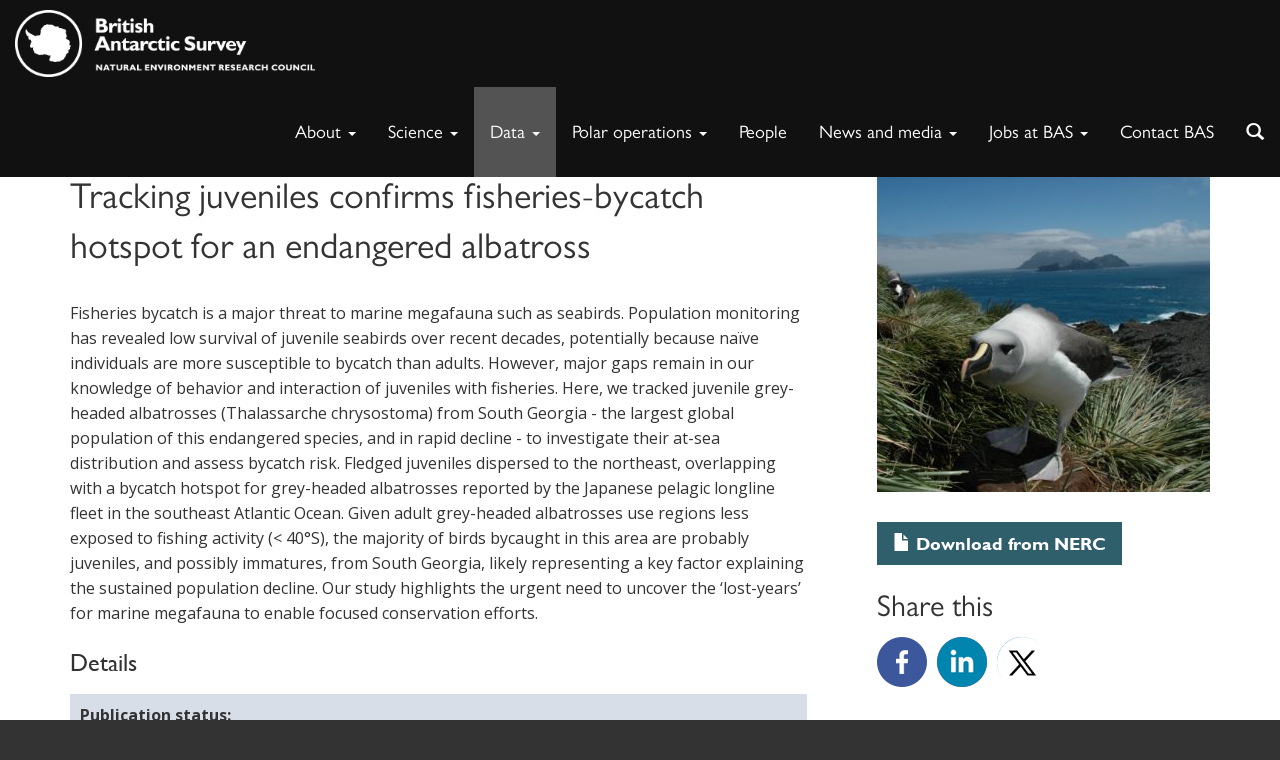

--- FILE ---
content_type: text/html; charset=UTF-8
request_url: https://www.bas.ac.uk/data/our-data/publication/tracking-juveniles-confirms-fisheries-bycatch-hotspot-for-an-endangered-albatross/
body_size: 20213
content:
<!DOCTYPE html>
<html lang="en-GB" class="no-js">
<head>
	<title>Tracking juveniles confirms fisheries-bycatch hotspot for an endangered albatross - British Antarctic Survey - Publication</title>

	<meta name="google-site-verification" content="M9TrbmcvHfWmKX0srmbK_Ov222cbtsisd_1yc0hAI58" />
	<meta charset="UTF-8">
	<meta name="viewport" content="width=device-width">
	<meta property="og:image" content="https://www.bas.ac.uk/wp-content/uploads/2020/12/Grey_headed_albatross_Phillips-400x300.jpg" />	<link rel="profile" href="http://gmpg.org/xfn/11">
	<script>(function(){document.documentElement.className='js'})();</script>

	 

		
		<!-- favicon -->
		<link rel="apple-touch-icon" sizes="57x57" href="https://www.bas.ac.uk/wp-content/themes/baspress/favicons/apple-touch-icon-57x57.png">
		<link rel="apple-touch-icon" sizes="60x60" href="https://www.bas.ac.uk/wp-content/themes/baspress/favicons/apple-touch-icon-60x60.png">
		<link rel="apple-touch-icon" sizes="72x72" href="https://www.bas.ac.uk/wp-content/themes/baspress/favicons/apple-touch-icon-72x72.png">
		<link rel="apple-touch-icon" sizes="76x76" href="https://www.bas.ac.uk/wp-content/themes/baspress/favicons/apple-touch-icon-76x76.png">
		<link rel="apple-touch-icon" sizes="114x114" href="https://www.bas.ac.uk/wp-content/themes/baspress/favicons/apple-touch-icon-114x114.png">
		<link rel="apple-touch-icon" sizes="120x120" href="https://www.bas.ac.uk/wp-content/themes/baspress/favicons/apple-touch-icon-120x120.png">
		<link rel="apple-touch-icon" sizes="144x144" href="https://www.bas.ac.uk/wp-content/themes/baspress/favicons/apple-touch-icon-144x144.png">
		<link rel="apple-touch-icon" sizes="152x152" href="https://www.bas.ac.uk/wp-content/themes/baspress/favicons/apple-touch-icon-152x152.png">
		<link rel="apple-touch-icon" sizes="180x180" href="https://www.bas.ac.uk/wp-content/themes/baspress/favicons/apple-touch-icon-180x180.png">
		<link rel="icon" type="image/png" href="https://www.bas.ac.uk/wp-content/themes/baspress/favicons/favicon-32x32.png" sizes="32x32">
		<link rel="icon" type="image/png" href="https://www.bas.ac.uk/wp-content/themes/baspress/favicons/favicon-194x194.png" sizes="194x194">
		<link rel="icon" type="image/png" href="https://www.bas.ac.uk/wp-content/themes/baspress/favicons/favicon-96x96.png" sizes="96x96">
		<link rel="icon" type="image/png" href="https://www.bas.ac.uk/wp-content/themes/baspress/favicons/android-chrome-192x192.png" sizes="192x192">
		<link rel="icon" type="image/png" href="https://www.bas.ac.uk/wp-content/themes/baspress/favicons/favicon-16x16.png" sizes="16x16">
		<link rel="manifest" href="https://www.bas.ac.uk/wp-content/themes/baspress/favicons/manifest.json">
		<meta name="msapplication-TileColor" content="#000000">
		<meta name="msapplication-TileImage" content="/mstile-144x144.png">
		<meta name="theme-color" content="#ffffff">
		<script src="https://kit.fontawesome.com/7053136acc.js" crossorigin="anonymous"></script>

	<meta name='robots' content='index, follow, max-image-preview:large, max-snippet:-1, max-video-preview:-1' />

	<!-- This site is optimized with the Yoast SEO plugin v25.9 - https://yoast.com/wordpress/plugins/seo/ -->
	<link rel="canonical" href="https://www.bas.ac.uk/data/our-data/publication/tracking-juveniles-confirms-fisheries-bycatch-hotspot-for-an-endangered-albatross/" />
	<meta property="og:locale" content="en_GB" />
	<meta property="og:type" content="article" />
	<meta property="og:title" content="Tracking juveniles confirms fisheries-bycatch hotspot for an endangered albatross - British Antarctic Survey" />
	<meta property="og:url" content="https://www.bas.ac.uk/data/our-data/publication/tracking-juveniles-confirms-fisheries-bycatch-hotspot-for-an-endangered-albatross/" />
	<meta property="og:site_name" content="British Antarctic Survey" />
	<meta property="article:modified_time" content="2026-01-01T17:40:48+00:00" />
	<meta property="og:image" content="https://www.bas.ac.uk/wp-content/uploads/2020/12/Grey_headed_albatross_Phillips.jpg" />
	<meta property="og:image:width" content="2072" />
	<meta property="og:image:height" content="2000" />
	<meta property="og:image:type" content="image/jpeg" />
	<meta name="twitter:card" content="summary_large_image" />
	<meta name="twitter:label1" content="Written by" />
	<meta name="twitter:data1" content="Linda Capper, Beverley Ager" />
	<script type="application/ld+json" class="yoast-schema-graph">{"@context":"https://schema.org","@graph":[{"@type":"WebPage","@id":"https://www.bas.ac.uk/data/our-data/publication/tracking-juveniles-confirms-fisheries-bycatch-hotspot-for-an-endangered-albatross/","url":"https://www.bas.ac.uk/data/our-data/publication/tracking-juveniles-confirms-fisheries-bycatch-hotspot-for-an-endangered-albatross/","name":"Tracking juveniles confirms fisheries-bycatch hotspot for an endangered albatross - British Antarctic Survey","isPartOf":{"@id":"https://www.bas.ac.uk/#website"},"primaryImageOfPage":{"@id":"https://www.bas.ac.uk/data/our-data/publication/tracking-juveniles-confirms-fisheries-bycatch-hotspot-for-an-endangered-albatross/#primaryimage"},"image":{"@id":"https://www.bas.ac.uk/data/our-data/publication/tracking-juveniles-confirms-fisheries-bycatch-hotspot-for-an-endangered-albatross/#primaryimage"},"thumbnailUrl":"https://www.bas.ac.uk/wp-content/uploads/2020/12/Grey_headed_albatross_Phillips.jpg","datePublished":"2021-08-31T23:00:00+00:00","dateModified":"2026-01-01T17:40:48+00:00","breadcrumb":{"@id":"https://www.bas.ac.uk/data/our-data/publication/tracking-juveniles-confirms-fisheries-bycatch-hotspot-for-an-endangered-albatross/#breadcrumb"},"inLanguage":"en-GB","potentialAction":[{"@type":"ReadAction","target":["https://www.bas.ac.uk/data/our-data/publication/tracking-juveniles-confirms-fisheries-bycatch-hotspot-for-an-endangered-albatross/"]}]},{"@type":"ImageObject","inLanguage":"en-GB","@id":"https://www.bas.ac.uk/data/our-data/publication/tracking-juveniles-confirms-fisheries-bycatch-hotspot-for-an-endangered-albatross/#primaryimage","url":"https://www.bas.ac.uk/wp-content/uploads/2020/12/Grey_headed_albatross_Phillips.jpg","contentUrl":"https://www.bas.ac.uk/wp-content/uploads/2020/12/Grey_headed_albatross_Phillips.jpg","width":2072,"height":2000,"caption":"Grey headed albatross"},{"@type":"BreadcrumbList","@id":"https://www.bas.ac.uk/data/our-data/publication/tracking-juveniles-confirms-fisheries-bycatch-hotspot-for-an-endangered-albatross/#breadcrumb","itemListElement":[{"@type":"ListItem","position":1,"name":"Home","item":"https://www.bas.ac.uk/"},{"@type":"ListItem","position":2,"name":"Publications","item":"https://www.bas.ac.uk/data/our-data/publication/"},{"@type":"ListItem","position":3,"name":"Tracking juveniles confirms fisheries-bycatch hotspot for an endangered albatross"}]},{"@type":"WebSite","@id":"https://www.bas.ac.uk/#website","url":"https://www.bas.ac.uk/","name":"British Antarctic Survey","description":"Polar Science for a Sustainable Planet","potentialAction":[{"@type":"SearchAction","target":{"@type":"EntryPoint","urlTemplate":"https://www.bas.ac.uk/?s={search_term_string}"},"query-input":{"@type":"PropertyValueSpecification","valueRequired":true,"valueName":"search_term_string"}}],"inLanguage":"en-GB"}]}</script>
	<!-- / Yoast SEO plugin. -->


<link rel='dns-prefetch' href='//www.bas.ac.uk' />
<link rel='dns-prefetch' href='//cc.cdn.civiccomputing.com' />
<link rel='dns-prefetch' href='//fonts.googleapis.com' />
<link rel="alternate" type="application/rss+xml" title="British Antarctic Survey &raquo; Feed" href="https://www.bas.ac.uk/feed/" />
<link rel="alternate" type="application/rss+xml" title="British Antarctic Survey &raquo; Comments Feed" href="https://www.bas.ac.uk/comments/feed/" />
<link rel="alternate" type="text/calendar" title="British Antarctic Survey &raquo; iCal Feed" href="https://www.bas.ac.uk/events/?ical=1" />
<link rel="alternate" title="oEmbed (JSON)" type="application/json+oembed" href="https://www.bas.ac.uk/wp-json/oembed/1.0/embed?url=https%3A%2F%2Fwww.bas.ac.uk%2Fdata%2Four-data%2Fpublication%2Ftracking-juveniles-confirms-fisheries-bycatch-hotspot-for-an-endangered-albatross%2F" />
<link rel="alternate" title="oEmbed (XML)" type="text/xml+oembed" href="https://www.bas.ac.uk/wp-json/oembed/1.0/embed?url=https%3A%2F%2Fwww.bas.ac.uk%2Fdata%2Four-data%2Fpublication%2Ftracking-juveniles-confirms-fisheries-bycatch-hotspot-for-an-endangered-albatross%2F&#038;format=xml" />
<style id='wp-img-auto-sizes-contain-inline-css' type='text/css'>
img:is([sizes=auto i],[sizes^="auto," i]){contain-intrinsic-size:3000px 1500px}
/*# sourceURL=wp-img-auto-sizes-contain-inline-css */
</style>
<style id='wp-emoji-styles-inline-css' type='text/css'>

	img.wp-smiley, img.emoji {
		display: inline !important;
		border: none !important;
		box-shadow: none !important;
		height: 1em !important;
		width: 1em !important;
		margin: 0 0.07em !important;
		vertical-align: -0.1em !important;
		background: none !important;
		padding: 0 !important;
	}
/*# sourceURL=wp-emoji-styles-inline-css */
</style>
<link rel='stylesheet' id='wp-block-library-css' href='https://www.bas.ac.uk/wp-includes/css/dist/block-library/style.min.css?ver=6.9' type='text/css' media='all' />
<style id='global-styles-inline-css' type='text/css'>
:root{--wp--preset--aspect-ratio--square: 1;--wp--preset--aspect-ratio--4-3: 4/3;--wp--preset--aspect-ratio--3-4: 3/4;--wp--preset--aspect-ratio--3-2: 3/2;--wp--preset--aspect-ratio--2-3: 2/3;--wp--preset--aspect-ratio--16-9: 16/9;--wp--preset--aspect-ratio--9-16: 9/16;--wp--preset--color--black: #000000;--wp--preset--color--cyan-bluish-gray: #abb8c3;--wp--preset--color--white: #ffffff;--wp--preset--color--pale-pink: #f78da7;--wp--preset--color--vivid-red: #cf2e2e;--wp--preset--color--luminous-vivid-orange: #ff6900;--wp--preset--color--luminous-vivid-amber: #fcb900;--wp--preset--color--light-green-cyan: #7bdcb5;--wp--preset--color--vivid-green-cyan: #00d084;--wp--preset--color--pale-cyan-blue: #8ed1fc;--wp--preset--color--vivid-cyan-blue: #0693e3;--wp--preset--color--vivid-purple: #9b51e0;--wp--preset--gradient--vivid-cyan-blue-to-vivid-purple: linear-gradient(135deg,rgb(6,147,227) 0%,rgb(155,81,224) 100%);--wp--preset--gradient--light-green-cyan-to-vivid-green-cyan: linear-gradient(135deg,rgb(122,220,180) 0%,rgb(0,208,130) 100%);--wp--preset--gradient--luminous-vivid-amber-to-luminous-vivid-orange: linear-gradient(135deg,rgb(252,185,0) 0%,rgb(255,105,0) 100%);--wp--preset--gradient--luminous-vivid-orange-to-vivid-red: linear-gradient(135deg,rgb(255,105,0) 0%,rgb(207,46,46) 100%);--wp--preset--gradient--very-light-gray-to-cyan-bluish-gray: linear-gradient(135deg,rgb(238,238,238) 0%,rgb(169,184,195) 100%);--wp--preset--gradient--cool-to-warm-spectrum: linear-gradient(135deg,rgb(74,234,220) 0%,rgb(151,120,209) 20%,rgb(207,42,186) 40%,rgb(238,44,130) 60%,rgb(251,105,98) 80%,rgb(254,248,76) 100%);--wp--preset--gradient--blush-light-purple: linear-gradient(135deg,rgb(255,206,236) 0%,rgb(152,150,240) 100%);--wp--preset--gradient--blush-bordeaux: linear-gradient(135deg,rgb(254,205,165) 0%,rgb(254,45,45) 50%,rgb(107,0,62) 100%);--wp--preset--gradient--luminous-dusk: linear-gradient(135deg,rgb(255,203,112) 0%,rgb(199,81,192) 50%,rgb(65,88,208) 100%);--wp--preset--gradient--pale-ocean: linear-gradient(135deg,rgb(255,245,203) 0%,rgb(182,227,212) 50%,rgb(51,167,181) 100%);--wp--preset--gradient--electric-grass: linear-gradient(135deg,rgb(202,248,128) 0%,rgb(113,206,126) 100%);--wp--preset--gradient--midnight: linear-gradient(135deg,rgb(2,3,129) 0%,rgb(40,116,252) 100%);--wp--preset--font-size--small: 13px;--wp--preset--font-size--medium: 20px;--wp--preset--font-size--large: 36px;--wp--preset--font-size--x-large: 42px;--wp--preset--spacing--20: 0.44rem;--wp--preset--spacing--30: 0.67rem;--wp--preset--spacing--40: 1rem;--wp--preset--spacing--50: 1.5rem;--wp--preset--spacing--60: 2.25rem;--wp--preset--spacing--70: 3.38rem;--wp--preset--spacing--80: 5.06rem;--wp--preset--shadow--natural: 6px 6px 9px rgba(0, 0, 0, 0.2);--wp--preset--shadow--deep: 12px 12px 50px rgba(0, 0, 0, 0.4);--wp--preset--shadow--sharp: 6px 6px 0px rgba(0, 0, 0, 0.2);--wp--preset--shadow--outlined: 6px 6px 0px -3px rgb(255, 255, 255), 6px 6px rgb(0, 0, 0);--wp--preset--shadow--crisp: 6px 6px 0px rgb(0, 0, 0);}:where(.is-layout-flex){gap: 0.5em;}:where(.is-layout-grid){gap: 0.5em;}body .is-layout-flex{display: flex;}.is-layout-flex{flex-wrap: wrap;align-items: center;}.is-layout-flex > :is(*, div){margin: 0;}body .is-layout-grid{display: grid;}.is-layout-grid > :is(*, div){margin: 0;}:where(.wp-block-columns.is-layout-flex){gap: 2em;}:where(.wp-block-columns.is-layout-grid){gap: 2em;}:where(.wp-block-post-template.is-layout-flex){gap: 1.25em;}:where(.wp-block-post-template.is-layout-grid){gap: 1.25em;}.has-black-color{color: var(--wp--preset--color--black) !important;}.has-cyan-bluish-gray-color{color: var(--wp--preset--color--cyan-bluish-gray) !important;}.has-white-color{color: var(--wp--preset--color--white) !important;}.has-pale-pink-color{color: var(--wp--preset--color--pale-pink) !important;}.has-vivid-red-color{color: var(--wp--preset--color--vivid-red) !important;}.has-luminous-vivid-orange-color{color: var(--wp--preset--color--luminous-vivid-orange) !important;}.has-luminous-vivid-amber-color{color: var(--wp--preset--color--luminous-vivid-amber) !important;}.has-light-green-cyan-color{color: var(--wp--preset--color--light-green-cyan) !important;}.has-vivid-green-cyan-color{color: var(--wp--preset--color--vivid-green-cyan) !important;}.has-pale-cyan-blue-color{color: var(--wp--preset--color--pale-cyan-blue) !important;}.has-vivid-cyan-blue-color{color: var(--wp--preset--color--vivid-cyan-blue) !important;}.has-vivid-purple-color{color: var(--wp--preset--color--vivid-purple) !important;}.has-black-background-color{background-color: var(--wp--preset--color--black) !important;}.has-cyan-bluish-gray-background-color{background-color: var(--wp--preset--color--cyan-bluish-gray) !important;}.has-white-background-color{background-color: var(--wp--preset--color--white) !important;}.has-pale-pink-background-color{background-color: var(--wp--preset--color--pale-pink) !important;}.has-vivid-red-background-color{background-color: var(--wp--preset--color--vivid-red) !important;}.has-luminous-vivid-orange-background-color{background-color: var(--wp--preset--color--luminous-vivid-orange) !important;}.has-luminous-vivid-amber-background-color{background-color: var(--wp--preset--color--luminous-vivid-amber) !important;}.has-light-green-cyan-background-color{background-color: var(--wp--preset--color--light-green-cyan) !important;}.has-vivid-green-cyan-background-color{background-color: var(--wp--preset--color--vivid-green-cyan) !important;}.has-pale-cyan-blue-background-color{background-color: var(--wp--preset--color--pale-cyan-blue) !important;}.has-vivid-cyan-blue-background-color{background-color: var(--wp--preset--color--vivid-cyan-blue) !important;}.has-vivid-purple-background-color{background-color: var(--wp--preset--color--vivid-purple) !important;}.has-black-border-color{border-color: var(--wp--preset--color--black) !important;}.has-cyan-bluish-gray-border-color{border-color: var(--wp--preset--color--cyan-bluish-gray) !important;}.has-white-border-color{border-color: var(--wp--preset--color--white) !important;}.has-pale-pink-border-color{border-color: var(--wp--preset--color--pale-pink) !important;}.has-vivid-red-border-color{border-color: var(--wp--preset--color--vivid-red) !important;}.has-luminous-vivid-orange-border-color{border-color: var(--wp--preset--color--luminous-vivid-orange) !important;}.has-luminous-vivid-amber-border-color{border-color: var(--wp--preset--color--luminous-vivid-amber) !important;}.has-light-green-cyan-border-color{border-color: var(--wp--preset--color--light-green-cyan) !important;}.has-vivid-green-cyan-border-color{border-color: var(--wp--preset--color--vivid-green-cyan) !important;}.has-pale-cyan-blue-border-color{border-color: var(--wp--preset--color--pale-cyan-blue) !important;}.has-vivid-cyan-blue-border-color{border-color: var(--wp--preset--color--vivid-cyan-blue) !important;}.has-vivid-purple-border-color{border-color: var(--wp--preset--color--vivid-purple) !important;}.has-vivid-cyan-blue-to-vivid-purple-gradient-background{background: var(--wp--preset--gradient--vivid-cyan-blue-to-vivid-purple) !important;}.has-light-green-cyan-to-vivid-green-cyan-gradient-background{background: var(--wp--preset--gradient--light-green-cyan-to-vivid-green-cyan) !important;}.has-luminous-vivid-amber-to-luminous-vivid-orange-gradient-background{background: var(--wp--preset--gradient--luminous-vivid-amber-to-luminous-vivid-orange) !important;}.has-luminous-vivid-orange-to-vivid-red-gradient-background{background: var(--wp--preset--gradient--luminous-vivid-orange-to-vivid-red) !important;}.has-very-light-gray-to-cyan-bluish-gray-gradient-background{background: var(--wp--preset--gradient--very-light-gray-to-cyan-bluish-gray) !important;}.has-cool-to-warm-spectrum-gradient-background{background: var(--wp--preset--gradient--cool-to-warm-spectrum) !important;}.has-blush-light-purple-gradient-background{background: var(--wp--preset--gradient--blush-light-purple) !important;}.has-blush-bordeaux-gradient-background{background: var(--wp--preset--gradient--blush-bordeaux) !important;}.has-luminous-dusk-gradient-background{background: var(--wp--preset--gradient--luminous-dusk) !important;}.has-pale-ocean-gradient-background{background: var(--wp--preset--gradient--pale-ocean) !important;}.has-electric-grass-gradient-background{background: var(--wp--preset--gradient--electric-grass) !important;}.has-midnight-gradient-background{background: var(--wp--preset--gradient--midnight) !important;}.has-small-font-size{font-size: var(--wp--preset--font-size--small) !important;}.has-medium-font-size{font-size: var(--wp--preset--font-size--medium) !important;}.has-large-font-size{font-size: var(--wp--preset--font-size--large) !important;}.has-x-large-font-size{font-size: var(--wp--preset--font-size--x-large) !important;}
/*# sourceURL=global-styles-inline-css */
</style>

<style id='classic-theme-styles-inline-css' type='text/css'>
/*! This file is auto-generated */
.wp-block-button__link{color:#fff;background-color:#32373c;border-radius:9999px;box-shadow:none;text-decoration:none;padding:calc(.667em + 2px) calc(1.333em + 2px);font-size:1.125em}.wp-block-file__button{background:#32373c;color:#fff;text-decoration:none}
/*# sourceURL=/wp-includes/css/classic-themes.min.css */
</style>
<link rel='stylesheet' id='analytics-with-consent-styles-css' href='https://www.bas.ac.uk/wp-content/plugins/analytics-with-consent/assets/css/styles.css?ver=6.9' type='text/css' media='all' />
<link rel='stylesheet' id='bootstrap-css' href='https://www.bas.ac.uk/wp-content/themes/baspress/dist/css/bootstrap.min.css?ver=6.9' type='text/css' media='all' />
<link rel='stylesheet' id='basfonts-css' href='//fonts.googleapis.com/css?family=Open+Sans%3A300italic%2C400italic%2C600italic%2C700italic%2C400%2C300%2C700%2C600&#038;ver=6.9' type='text/css' media='all' />
<link rel='stylesheet' id='owl-css' href='https://www.bas.ac.uk/wp-content/themes/baspress/css/owl.carousel.css?ver=6.9' type='text/css' media='all' />
<link rel='stylesheet' id='master-css' href='https://www.bas.ac.uk/wp-content/themes/baspress/css/master.css?ver=1766581249' type='text/css' media='all' />
<link rel='stylesheet' id='print-css' href='https://www.bas.ac.uk/wp-content/themes/baspress/print.css?ver=1766581249' type='text/css' media='print' />
<link rel='stylesheet' id='baspress-style-css' href='https://www.bas.ac.uk/wp-content/themes/baspress/style.css?ver=1766581249' type='text/css' media='all' />
<link rel='stylesheet' id='tablepress-default-css' href='https://www.bas.ac.uk/wp-content/plugins/tablepress/css/build/default.css?ver=3.2.5' type='text/css' media='all' />
<script type="text/javascript" src="https://cc.cdn.civiccomputing.com/9/cookieControl-9.x.min.js" id="civicCookieControl-js"></script>
<script type="text/javascript" id="civicCookieControlDefaultAnalytics-js-extra">
/* <![CDATA[ */
var cookieControlDefaultAnalytics = {"googleAnalyticsId":"","ga4Id":"G-JK5XH9C3D1","gtmId":"GTM-M8DQSQ58","hjid":""};
//# sourceURL=civicCookieControlDefaultAnalytics-js-extra
/* ]]> */
</script>
<script type="text/javascript" src="https://www.bas.ac.uk/wp-content/plugins/analytics-with-consent/assets/js/analytics.js" id="civicCookieControlDefaultAnalytics-js"></script>
<script type="text/javascript" id="civicCookieControlConfig-js-extra">
/* <![CDATA[ */
var cookieControlConfig = {"apiKey":"3ffeafa52ae39698468afda4bd7c6a56b442ee3d","product":"COMMUNITY","closeStyle":"button","initialState":"open","text":{"closeLabel":"Save and Close","acceptSettings":"Accept all cookies","rejectSettings":"Only accept necessary cookies"},"branding":{"removeAbout":true},"position":"LEFT","theme":"DARK","subDomains":"","toggleType":"checkbox","optionalCookies":[{"name":"analytics","label":"Analytical Cookies","description":"Analytical cookies help us to improve our website by collecting and reporting information on its usage.","cookies":["_ga","_gid","_gat","__utma","__utmt","__utmb","__utmc","__utmz","__utmv"],"onAccept":"analyticsWithConsent.gaAccept","onRevoke":"analyticsWithConsent.gaRevoke"}],"necessaryCookies":["wp-postpass_*"]};
//# sourceURL=civicCookieControlConfig-js-extra
/* ]]> */
</script>
<script type="text/javascript" src="https://www.bas.ac.uk/wp-content/plugins/analytics-with-consent/assets/js/config.js" id="civicCookieControlConfig-js"></script>
<script type="text/javascript" src="https://www.bas.ac.uk/wp-includes/js/jquery/jquery.min.js" id="jquery-core-js"></script>
<script type="text/javascript" src="https://www.bas.ac.uk/wp-includes/js/jquery/jquery-migrate.min.js" id="jquery-migrate-js"></script>
<script type="text/javascript" src="https://www.bas.ac.uk/wp-content/themes/baspress/dist/js/bootstrap.min.js" id="bootstrap-js-js"></script>
<script type="text/javascript" src="https://www.bas.ac.uk/wp-content/themes/baspress/js/jquery.matchHeight-min.js" id="matchheight-js"></script>
<script type="text/javascript" src="https://www.bas.ac.uk/wp-content/themes/baspress/js/owl.carousel.min.js" id="carousel-js"></script>
<script type="text/javascript" src="https://www.bas.ac.uk/wp-content/themes/baspress/js/jquery.fitvids.js" id="fitvids-js"></script>
<script type="text/javascript" src="https://www.bas.ac.uk/wp-content/themes/baspress/js/scripts.js" id="scripts-js"></script>
<script type="text/javascript" id="ajax-js-extra">
/* <![CDATA[ */
var bas = {"ajax_url":"https://www.bas.ac.uk/wp-admin/admin-ajax.php","content_url":"https://www.bas.ac.uk/wp-content/themes/baspress","ajax_json_url":"https://www.bas.ac.uk/wp-json"};
//# sourceURL=ajax-js-extra
/* ]]> */
</script>
<script type="text/javascript" src="https://www.bas.ac.uk/wp-content/themes/baspress/js/ajax.js" id="ajax-js"></script>
<script async id="awc_gtag" src="https://www.googletagmanager.com/gtag/js?id=G-JK5XH9C3D1"></script><script>window.dataLayer = window.dataLayer || []; (function(w,d,s,l,i){w[l]=w[l]||[];w[l].push({'gtm.start': new Date().getTime(),event:'gtm.js'});var f=d.getElementsByTagName(s)[0], j=d.createElement(s),dl=l!='dataLayer'?'&l='+l:'';j.async=true;j.src='https://www.googletagmanager.com/gtm.js?id='+i+dl;f.parentNode.insertBefore(j,f);})(window,document,'script','dataLayer','GTM-M8DQSQ58')</script><meta name="tec-api-version" content="v1"><meta name="tec-api-origin" content="https://www.bas.ac.uk"><link rel="alternate" href="https://www.bas.ac.uk/wp-json/tribe/events/v1/" />
<link rel="alternate" type="application/rss+xml" title="British Antarctic Survey &raquo; Blog Posts Feed" href="https://www.bas.ac.uk/feed/?post_type=blogpost" />
<link rel="alternate" type="application/rss+xml" title="British Antarctic Survey &raquo; News Feed" href="https://www.bas.ac.uk/feed/?post_type=news" />
<link rel="alternate" type="application/rss+xml" title="British Antarctic Survey &raquo; Vacancies Feed" href="https://www.bas.ac.uk/feed/?post_type=vacancy" />
<link rel="alternate" type="application/rss+xml" title="British Antarctic Survey &raquo; Publications Feed" href="https://www.bas.ac.uk/feed/?post_type=publication" />
<link rel="alternate" type="application/rss+xml" title="British Antarctic Survey &raquo; Projects Feed" href="https://www.bas.ac.uk/feed/?post_type=project" /><style type="text/css">.recentcomments a{display:inline !important;padding:0 !important;margin:0 !important;}</style><link rel="icon" href="https://www.bas.ac.uk/wp-content/uploads/2016/11/cropped-BAS_white-32x32.jpg" sizes="32x32" />
<link rel="icon" href="https://www.bas.ac.uk/wp-content/uploads/2016/11/cropped-BAS_white-192x192.jpg" sizes="192x192" />
<link rel="apple-touch-icon" href="https://www.bas.ac.uk/wp-content/uploads/2016/11/cropped-BAS_white-180x180.jpg" />
<meta name="msapplication-TileImage" content="https://www.bas.ac.uk/wp-content/uploads/2016/11/cropped-BAS_white-270x270.jpg" />
		<style type="text/css" id="wp-custom-css">
			@media (min-width: 200px) and (max-width: 992px) {
  .page-id-1260 table tr td h2 {
  	font-size: 18px;
  }
  
  .page-id-1260 table tr td p {
  	font-size: 10px !important;
  }
}

.page-id-1260 table tr td p {
	padding: 6px 10px;
}

.page-id-164217 hr {
  width: 334px;
  margin-left: 36px;
}

.footer {
    padding: 50px 0 0px;
}

.container-fluid > div:nth-child(2) > p:nth-child(1) {
	margin: 0;
}

.postid-143039 #publications-tab {
	display: none;
}

.megamenu .dropdown.megamenu-fw .dropdown-menu {
	max-height:1000px!important;
}

body.postid-146172 #content > div.band.container > div > aside > div.sidebar-greybg,
body.postid-146428 #content > div.band.container > div > aside > div.sidebar-greybg {
	display: none;
}

body.blogpost-template-default.single.single-blogpost.postid-153003.tribe-js.not-home div.wrapper main#content div.band.container div.row.wide-gutter-row aside.col-sm-4.wide-gutter-col div.sidebar-greybg {
	display: none;
}

/* https://www.bas.ac.uk/wp-admin/post.php?post=154216&action=edit */
.page-id-153036 .jumbotron {
	height: 315px;
}

.postid-153862 .dl-sublanding {
	display:none;
}

.postid-132768 .dl-sublanding {
	display:none;
}

.postid-115830 .dl-sublanding {
	display:none;
}

.postid-44018 .dl-sublanding {
	display:none;
}

.postid-44019 .dl-sublanding {
	display:none;
}

.postid-155463 .dl-sublanding {
	display:none;
}

.postid-155501 .dl-sublanding {
	display:none;
}

.postid-44003 .dl-sublanding {
	display:none;
}

.postid-155644 .dl-sublanding {
	display:none;
}

.postid-156634 .dl-sublanding {
	display: none;
}

.postid-159729 .dl-sublanding {
	display: none;
}

.postid-166573 .dl-sublanding {
	display: none;
}

.postid-166574 .dl-sublanding {
	display: none;
}

.postid-169840 .dl-sublanding {
	display: none;
}

.postid-171423 .dl-sublanding > dt:nth-child(3), .postid-171423  .dl-sublanding > dd:nth-child(4) {
	display: none;
}

.postid-160361 .dl-sublanding > dt:nth-child(3), .postid-160361 .dl-sublanding > dd:nth-child(4) {
	display: none;
}

.follow-us li a.linkedin {
	background-position: 164px 0;
}

.follow-us li a.instagram {
	background-position: 107px 0;
}

.page-id-157443 .col-sm-4 {
	display: none;
}

.postid-163548 .sidebar-greybg {
	display: none;	
}

/* Marcus Frey - Hide current projects, these are all added manually */
#projects > ul:nth-child(1) {
	display: none;
}
#projects > hr:nth-child(2) {
	display: none;
}		</style>
		</head>

<body class="wp-singular publication-template-default single single-publication postid-145525 wp-theme-baspress tribe-no-js not-home">
	<a class="skip-link" href="#content">Skip to content</a>

		
	<div class="wrapper ">
			
			<nav class="navbar navbar-fixed-top megamenu not-home" role="navigation">
				<div class="navbar-header">
					<button type="button" class="navbar-toggle collapsed" data-toggle="collapse" data-target=".navbar-collapse">
						<span class="sr-only">Toggle navigation</span>
						<span class="icon-bar"></span>
						<span class="icon-bar"></span>
						<span class="icon-bar"></span>
					</button>					
					
											<a class="navbar-brand" href="https://www.bas.ac.uk">
						<img id="mainlogo" src="https://www.bas.ac.uk/wp-content/themes/baspress/img/bas-full-logo-white-official.png" class="navLogo" alt="British Antarctic Survey">
						<img id="mainlogoalt" src="https://www.bas.ac.uk/wp-content/themes/baspress/img/bas-square-logo-white.png" class="navLogo" alt="British Antarctic Survey">
						</a>
									</div>
				<div class="collapse navbar-collapse">
					<div class="navbar-right">
						<div class="collapse navbar-collapse">
								<ul id="menu-primary" class="nav navbar-nav">
											<li id="menu-item-104" class="dropdown megamenu-fw">
												<a href="#" class="dropdown-toggle" data-toggle="dropdown" role="button" aria-expanded="false">About <span class="caret"></span></a>
												<div class="dropdown-menu">
													<div class="container">
														<div class="row">
															<div class="col-sm-4"><h3><a title="About BAS" href="https://www.bas.ac.uk/about/about-bas/">About BAS</a></h3>
<ul>
<li><a href="https://www.bas.ac.uk/about/about-bas/corporate-aims/">Vision and Mission</a></li>
<li><a href="https://www.bas.ac.uk/about/about-bas/our-organisation/">Organisation</a></li>
<li><a href="https://www.bas.ac.uk/team/leadership-teams/">Leadership teams</a></li>
<li><a href="https://www.bas.ac.uk/about/about-bas/our-organisation/corporate-and-business/">Corporate &amp; Innovation teams</a></li>
<li><a href="https://www.bas.ac.uk/about/about-bas/bas-strategy/">BAS Strategy</a></li>
<li><a href="https://www.bas.ac.uk/about/about-bas/our-organisation/our-science-teams/">Science teams</a></li>
<li><a href="https://www.bas.ac.uk/jobs/working-for-bas/our-cultural-values-equality-and-diversity/">Cultural values</a></li>
<li><a href="https://www.bas.ac.uk/jobs/working-for-bas/our-cultural-values-equality-and-diversity/safety-together/">Safety Together</a></li>
<li><a href="https://www.bas.ac.uk/jobs/working-for-bas/equality-diversity-inclusion/">Equality, Diversity and Inclusion</a></li>
<li><a href="https://www.bas.ac.uk/project/diversity-in-uk-polar-science-initiative/">Diversity in UK Polar Science</a></li>
<li><a href="https://www.bas.ac.uk/about/about-bas/our-organisation/our-national-capability/">National capability</a></li>
<li><a title="History" href="https://www.bas.ac.uk/about/about-bas/history/">History</a></li>
<li><a title="Events" href="https://www.bas.ac.uk/our-events/">Events</a></li>
</ul>
<h3><a title="Contact BAS" href="https://www.bas.ac.uk/about/contact-bas/">Contact BAS</a></h3>
<h3><a title="Public information services" href="https://www.bas.ac.uk/about/public-information-services/">Public information services</a></h3>
<h3><a href="https://www.bas.ac.uk/science/science-and-society/education/">Schools &amp; education</a></h3>
<h3><a href="https://www.bas.ac.uk/about/awards/">Awards</a></h3>
<h3></h3>
</div>
															<div class="col-sm-4"><h3><a title="Antarctica" href="https://www.bas.ac.uk/about/antarctica/">Antarctica</a></h3>
<ul>
<li><a title="The Antarctic Treaty" href="https://www.bas.ac.uk/about/antarctica/the-antarctic-treaty/">The Antarctic Treaty</a></li>
<li><a title="Britain in Antarctica" href="https://www.bas.ac.uk/about/antarctica/britain-in-antarctica/">Britain in Antarctica</a></li>
<li><a title="Environmental protection" href="https://www.bas.ac.uk/about/antarctica/environmental-protection/">Environmental protection</a></li>
<li><a title="Geography" href="https://www.bas.ac.uk/about/antarctica/geography/">Geography</a></li>
<li><a title="Tourism" href="https://www.bas.ac.uk/about/antarctica/tourism/">Tourism</a></li>
<li><a title="Wildlife" href="https://www.bas.ac.uk/about/antarctica/wildlife/">Wildlife</a></li>
<li><a href="https://www.bas.ac.uk/science/science-and-society/education/discovering-antarctica/">Discovering Antarctica</a></li>
<li><a href="https://www.bas.ac.uk/science/opportunities-for-polar-fieldwork/">Polar fieldwork opportunities</a></li>
</ul>
</div>
															<div class="col-sm-4 featureRight"><h3><a title="The Arctic" href="https://www.bas.ac.uk/about/the-arctic/">The Arctic</a></h3>
<ul>
<li><a title="Britain in the Arctic" href="https://www.bas.ac.uk/about/the-arctic/britain-in-the-arctic/">Britain in the Arctic</a></li>
<li><a href="https://www.bas.ac.uk/polar-operations/sites-and-facilities/facility/ny-alesund/">UK Arctic Research Station</a></li>
<li><a href="https://www.bas.ac.uk/about/the-arctic/science-of-the-arctic/">Science of the Arctic</a></li>
<li><a href="https://www.bas.ac.uk/about/the-arctic/business-of-the-arctic/">Business of the Arctic</a></li>
<li><a href="https://www.bas.ac.uk/about/the-arctic/geography/">Geography, wildlife and tourism</a></li>
<li><a href="https://www.bas.ac.uk/science/science-and-society/education/discovering-the-arctic/">Discovering the Arctic</a></li>
<li><a href="https://www.bas.ac.uk/science/opportunities-for-polar-fieldwork/arctic-fieldwork-planning/">Arctic fieldwork opportunities</a></li>
<li><a href="https://www.bas.ac.uk/team/bas-arctic-working-group/" target="_blank" rel="noopener">BAS-Arctic Working Group</a></li>
</ul>
</div>
														</div>
													</div>
												</div>
											</li>					
												
											<li id="menu-item-106" class="dropdown megamenu-fw">
												<a href="#" class="dropdown-toggle" data-toggle="dropdown" role="button" aria-expanded="false">Science <span class="caret"></span></a>
												<div class="dropdown-menu">
													<div class="container">
														<div class="row">
															<div class="col-sm-4"><h3><a href="https://www.bas.ac.uk/science/">BAS Science</a></h3>
<ul>
<li><a href="https://www.bas.ac.uk/science/our-research/our-strategy/">Science Strategy</a></li>
<li><a href="https://www.bas.ac.uk/bas-science-summaries/">Science now &#8211; science summaries</a></li>
<li><a href="https://www.bas.ac.uk/science/our-research/our-strategy/science-into-policy/">Science into Policy</a></li>
<li><a href="https://www.bas.ac.uk/impact/">Science Impact</a></li>
</ul>
<h3><a title="Our research" href="https://www.bas.ac.uk/science/our-research/">Our research</a></h3>
<ul>
<li><a title="Our research themes" href="https://www.bas.ac.uk/science/our-research/our-strategy/our-research-themes/">Our research themes</a></li>
<li><a title="Research projects" href="https://www.bas.ac.uk/science/our-research/research-projects/">Research projects</a></li>
<li><a title="Research collaborations" href="https://www.bas.ac.uk/science/our-research/research-collaborations/">Research collaborations</a></li>
<li><a title="Fellows" href="https://www.bas.ac.uk/science/our-research/fellows/">Fellows</a></li>
<li><a title="Polar research facilities" href="https://www.bas.ac.uk/polar-operations/polar-science-facilities/">Polar research facilities</a></li>
<li><a title="Cambridge research facilities" href="https://www.bas.ac.uk/polar-operations/sites-and-facilities/facility/cambridge-hq/">Cambridge research facilities</a></li>
<li><a title="Funding and awards" href="https://www.bas.ac.uk/science/our-research/funding-and-awards/">Funding and awards</a></li>
</ul>
<h3><a href="https://www.bas.ac.uk/science/our-research/research-collaborations/applying-bas-science-to-global-challenges/">Applying BAS science to global challenges</a></h3>
<h3><a href="https://www.bas.ac.uk/science/opportunities-for-polar-fieldwork/">Opportunities for polar fieldwork</a></h3>
<ul>
<li><a href="https://www.bas.ac.uk/science/opportunities-for-polar-fieldwork/polar-fieldwork-how-to-apply/">How to apply</a></li>
</ul>
<h3><a href="https://www.bas.ac.uk/science/polar-ship-research-opportunities/">Opportunities for polar ship research</a></h3>
<h3><a href="https://www.bas.ac.uk/science/our-research/research-collaborations/uk-national-committee-for-antarctic-research/" target="_blank" rel="noopener noreferrer">UK National Committee on Antarctic Research</a></h3>
</div>
															<div class="col-sm-4"><h3><a title="Science and innovation" href="https://www.bas.ac.uk/science/science-and-innovation/">Science and innovation</a></h3>
<ul>
<li><a href="https://www.bas.ac.uk/polar-operations/sites-and-facilities/facility/cambridge-hq/aurora-cambridge/">Aurora Innovation Centre</a></li>
<li><a href="https://www.bas.ac.uk/team/business-teams/innovation/digital-innovation-team/">Digital Innovation</a></li>
<li><a href="https://www.bas.ac.uk/project/ai/">BAS Artificial Intelligence Lab</a></li>
<li><a href="https://www.bas.ac.uk/about/about-bas/our-organisation/our-national-capability/">Our national capability</a></li>
<li><a href="https://www.bas.ac.uk/polar-operations/engineering-and-technology/technology-tools-and-methods/">Technology, tools and methods</a></li>
<li><a href="https://www.bas.ac.uk/science/science-and-innovation/towards-net-zero-fit-for-the-future/">Towards Net Zero</a></li>
</ul>
<h3><a title="Science and society" href="https://www.bas.ac.uk/science/science-and-society/">Science and society</a></h3>
<ul>
<li><a title="BAS’s impact" href="https://www.bas.ac.uk/science/science-and-society/our-research-impact/">Our research impact</a></li>
<li><a title="Science briefings" href="https://www.bas.ac.uk/data/our-data/our-publications/?ptyp=246&amp;pdate=all">Science briefings</a></li>
<li><a href="https://www.bas.ac.uk/science/science-and-society/beyondtheice/">Beyond the Ice topical commentary</a></li>
<li><a title="Public engagement in research" href="https://www.bas.ac.uk/science/science-and-society/public-engagement-in-research/">Public engagement in research</a></li>
<li><a href="https://www.bas.ac.uk/science/science-and-society/education/">Education</a></li>
<li><a href="https://www.bas.ac.uk/our-events/" target="_blank" rel="noopener noreferrer">Our events</a></li>
</ul>
<h3><a href="https://www.bas.ac.uk/science/science-and-students/">Science, students and postgrads</a></h3>
<ul>
<li><a href="https://www.bas.ac.uk/science/science-and-students/nerc-doctoral-training-opportunities/">NERC Doctoral Training Opportunities</a></li>
</ul>
<h3><a title="Events" href="https://www.bas.ac.uk/about/about-bas/events/">Science conferences and events</a></h3>
</div>
															<div class="col-sm-4 featureRight"><h3><a title="Our science teams" href="https://www.bas.ac.uk/science/our-science-teams/">Our science teams</a></h3>
<ul>
<li><a href="https://www.bas.ac.uk/team/science-teams/climate/">Atmosphere, Ice and Climate team</a></li>
<li><a href="https://www.bas.ac.uk/team/science-teams/biodiversity/">Biodiversity, Evolution and Adaptation team</a></li>
<li><a href="https://www.bas.ac.uk/team/science-teams/ecosystems/">Ecosystems team</a></li>
<li><a href="https://www.bas.ac.uk/team/science-teams/geosciences/" target="_blank" rel="noopener noreferrer">Geology and Geophysics team</a></li>
<li><a href="https://www.bas.ac.uk/team/science-teams/ice-and-past-climate/">Ice Dynamics and Palaeoclimate team</a></li>
<li><a href="https://www.bas.ac.uk/team/science-teams/palaeo-environments-or-past-climates/">Palaeo Environments, Ice Sheets and Climate Change team</a></li>
<li><a href="https://www.bas.ac.uk/team/science-teams/oceans/">Polar Oceans team</a></li>
<li><a href="https://www.bas.ac.uk/team/science-teams/space-weather/">Space Weather and Atmosphere team</a></li>
</ul>
<h3><a href="https://www.bas.ac.uk/polar-operations/aimp/">Antarctic infrastructure modernisation</a></h3>
<ul>
<li><a href="https://www.bas.ac.uk/team/operational-teams/operational-delivery/infrastructure-project-management-teams/">Infrastructure Project Management Teams</a></li>
</ul>
<h3><a href="https://www.bas.ac.uk/team/business-teams/research-development-and-support/" target="_blank" rel="noopener noreferrer">Research Development and Support team</a></h3>
<h3>Research outputs</h3>
<ul>
<li><a href="https://www.bas.ac.uk/data/our-data/">Datasets</a></li>
<li><a title="Research papers" href="https://www.bas.ac.uk/data/our-data/our-publications/?ptyp=193&amp;pdate=all">Research papers</a></li>
</ul>
<div class="textOverlay narrower">
<h3></h3>
</div>
</div>
														</div>
													</div>
												</div>
											</li>					
												
											<li id="menu-item-108" class="dropdown megamenu-fw">
												<a href="#" class="dropdown-toggle" data-toggle="dropdown" role="button" aria-expanded="false">Data <span class="caret"></span></a>
												<div class="dropdown-menu">
													<div class="container">
														<div class="row">
															<div class="col-sm-4"><h3><a title="Explore polar data" href="https://www.bas.ac.uk/data/our-data/">Explore polar data</a></h3>
<ul>
<li><a title="Discovery Metadata System" href="https://data.bas.ac.uk/">Find datasets</a></li>
<li><a title="Data systems" href="https://www.bas.ac.uk/data/our-data/data-systems/">Data systems</a></li>
<li><a title="Polar collections" href="https://www.bas.ac.uk/data/our-data/collections/">Polar collections</a></li>
<li><a title="Maps" href="https://www.bas.ac.uk/data/our-data/maps/">Maps</a></li>
</ul>
<h3><a title="BAS publications" href="https://www.bas.ac.uk/data/our-publications/">BAS publications</a></h3>
<h3><a title="BAS images" href="https://www.bas.ac.uk/data/our-data/images/">BAS images</a></h3>
<h3><a href="https://www.bas.ac.uk/project/data-as-art/">Data as art</a></h3>
<h3></h3>
</div>
															<div class="col-sm-4"><h3><a title="UK Polar Data Centre" href="https://www.bas.ac.uk/data/uk-pdc/">UK Polar Data Centre</a></h3>
<ul>
<li><a title="About the team" href="https://www.bas.ac.uk/team/business-teams/information-services/uk-polar-data-centre/">About the team</a></li>
<li><a title="Data collaborations" href="https://www.bas.ac.uk/data/uk-pdc/data-collaborations/">Data collaborations</a></li>
<li><a title="Data deposit" href="https://www.bas.ac.uk/data/uk-pdc/data-deposit/">Data deposit</a></li>
<li><a title="Metadata guidance" href="https://www.bas.ac.uk/data/uk-pdc/metadata-guidance/">Metadata guidance</a></li>
<li><a title="Data citation and publishing" href="https://www.bas.ac.uk/data/uk-pdc/data-citation-and-publishing/">Data citation and publishing</a></li>
<li><a title="Support for research grants" href="https://www.bas.ac.uk/data/uk-pdc/support-for-research-grants/">Support for research grants</a></li>
<li><a title="Operational data management" href="https://www.bas.ac.uk/data/uk-pdc/operational-data-management/">Operational data management</a></li>
</ul>
<p>&nbsp;</p>
<p>&nbsp;</p>
</div>
															<div class="col-sm-4 featureRight"><h3><a title="BAS data teams" href="https://www.bas.ac.uk/data/bas-data-teams/">Data teams at BAS</a></h3>
<ul>
<li><a title="Archives Service" href="https://www.bas.ac.uk/team/business-teams/information-services/archives/">Archives Service</a></li>
<li><a title="BAS Library" href="https://www.bas.ac.uk/team/business-teams/information-services/library/">BAS Library</a></li>
<li><a title="Mapping and GIS" href="https://www.bas.ac.uk/team/operational-teams/operational-support/mapping-and-geographic-information/">Mapping and GIS</a></li>
<li><a title="UK Polar Data Centre" href="https://www.bas.ac.uk/team/business-teams/information-services/uk-polar-data-centre/">UK Polar Data Centre</a></li>
<li><a title="Web and Applications" href="https://www.bas.ac.uk/team/business-teams/information-services/web-applications-team/">Web &amp; Applications</a></li>
</ul>
<h3><a title="Data centre contacts" href="https://www.bas.ac.uk/data/uk-pdc/contacts/">Data centre contacts</a></h3>
</div>
														</div>
													</div>
												</div>
											</li>					
												
											<li id="menu-item-110" class="dropdown megamenu-fw">
												<a href="#" class="dropdown-toggle" data-toggle="dropdown" role="button" aria-expanded="false">Polar operations <span class="caret"></span></a>
												<div class="dropdown-menu">
													<div class="container">
														<div class="row">
															<div class="col-sm-4"><h3><a title="Sites and facilities" href="https://www.bas.ac.uk/polar-operations/polar-science-facilities/">Sites and facilities</a></h3>
<ul>
<li><a href="https://www.bas.ac.uk/polar-operations/sites-and-facilities/facility/cambridge-hq/">BAS Cambridge</a></li>
<li><a title="Research stations" href="https://www.bas.ac.uk/polar-operations/polar-science-facilities/station/">Research stations</a></li>
<li><a href="https://www.bas.ac.uk/polar-operations/polar-science-facilities/ship/">Research ship</a></li>
<li><a href="https://www.bas.ac.uk/polar-operations/polar-science-facilities/aircraft/">Aircraft capability</a></li>
<li><a title="Vehicles" href="https://www.bas.ac.uk/polar-operations/engineering-and-technology/vehicles/">Vehicles</a></li>
</ul>
<p><!--


<h3><a href="https://www.bas.ac.uk/polar-operations/antarctic-infrastructure-projects/">Antarctic infrastructure modernisation</a></h3>




<ul>
 	

<li><a href="https://www.bas.ac.uk/team/operational-teams/operational-delivery/infrastructure-project-management-teams/">Infrastructure Project Management Teams</a></li>


</ul>


--></p>
</div>
															<div class="col-sm-4"><h3><a href="https://www.bas.ac.uk/polar-operations/">Polar Operations</a></h3>
<ul>
<li><a href="https://www.bas.ac.uk/polar-operations/our-operational-strategy/">Our operational strategy</a></li>
<li><a title="Our operational teams" href="https://www.bas.ac.uk/polar-operations/our-operational-teams/">Our operational teams</a></li>
<li><a title="Operational collaborations" href="https://www.bas.ac.uk/polar-operations/operational-collaborations/">Operational collaborations</a></li>
<li><a href="https://www.bas.ac.uk/jobs/working-for-bas/our-cultural-values-equality-and-diversity/safety-together/">Safety Together</a></li>
</ul>
<h3><a title="Engineering and technology" href="https://www.bas.ac.uk/polar-operations/engineering-and-technology/">Engineering and technology</a></h3>
<h3><a href="https://www.bas.ac.uk/polar-operations/antarctic-pre-deployment-training/">Pre-deployment training</a></h3>
<h3><a href="https://www.bas.ac.uk/science/opportunities-for-polar-fieldwork/">Polar fieldwork opportunities</a></h3>
<ul>
<li><a href="https://www.bas.ac.uk/science/opportunities-for-polar-fieldwork/polar-fieldwork-how-to-apply/">How to apply</a></li>
</ul>
</div>
															<div class="col-sm-4 featureRight"><h3><a title="Life in the polar regions" href="https://www.bas.ac.uk/polar-operations/life-in-the-polar-regions/">Life in the polar regions</a></h3>
<ul>
<li><a title="Camping and deep-field working" href="https://www.bas.ac.uk/polar-operations/life-in-the-polar-regions/camping-and-deep-field-working/">Camping and deep-field working</a></li>
<li><a title="Food" href="https://www.bas.ac.uk/polar-operations/life-in-the-polar-regions/food/">Food</a></li>
<li><a title="Clothing" href="https://www.bas.ac.uk/polar-operations/life-in-the-polar-regions/clothing/">Clothing</a></li>
<li><a title="Health" href="https://www.bas.ac.uk/polar-operations/life-in-the-polar-regions/health/">Health</a></li>
<li><a href="https://www.bas.ac.uk/polar-operations/life-in-the-polar-regions/communications/">Telecommunications</a></li>
<li><a title="Virtual tours" href="https://www.bas.ac.uk/polar-operations/life-in-the-polar-regions/virtual/">Virtual tours</a></li>
</ul>
<h3><a href="https://www.bas.ac.uk/polar-operations/polar-science-facilities/aircraft/pilots/">Information for Pilots</a></h3>
</div>
														</div>
													</div>
												</div>
											</li>					
												<li id="menu-item-112"><a href="https://www.bas.ac.uk/people/">People</a></li>
											<li id="menu-item-67" class="dropdown megamenu-fw">
												<a href="#" class="dropdown-toggle" data-toggle="dropdown" role="button" aria-expanded="false">News and media <span class="caret"></span></a>
												<div class="dropdown-menu">
													<div class="container">
														<div class="row">
															<div class="col-sm-4"><h3><a href="https://www.bas.ac.uk/media/">News and media</a></h3>
<ul>
<li><a href="https://www.bas.ac.uk/media/press-releases/">News and Press Releases</a></li>
<li><a title="Latest blogs" href="https://www.bas.ac.uk/media/latest-blogs/">Latest blogs</a></li>
<li><a href="https://www.bas.ac.uk/about/about-bas/events/" target="_blank" rel="noopener">Latest events</a></li>
</ul>
<h3><a title="Resources for journalists" href="https://www.bas.ac.uk/media/resources-for-journalists/">Resources for journalists</a></h3>
<ul>
<li><a title="Science briefings" href="https://www.bas.ac.uk/data/our-data/our-publications/?ptyp=246&amp;pdate=all">Science briefings</a></li>
<li><a href="https://www.bas.ac.uk/data/our-data/images/">Picture galleries</a></li>
<li><a href="https://www.bas.ac.uk/media/antarctic-video-gallery/">Antarctic video gallery</a></li>
<li><a href="https://www.bas.ac.uk/data/our-data/images/antarctic-picture-galleries/maps/">Maps</a></li>
</ul>
</div>
															<div class="col-sm-4"><h3><a title="Media visits" href="https://www.bas.ac.uk/media/media-visits/">Media visits</a></h3>
<h3><a href="https://www.bas.ac.uk/media/beyondtheice/">Beyond the Ice expert commentary</a></h3>
<h3><a href="https://www.bas.ac.uk/media/iceworld-podcast/">Iceworld podcast</a></h3>
<h3><a href="https://www.bas.ac.uk/team/business-teams/communications/#people">Communications Team</a></h3>
<ul>
<li><a title="Press Office contacts" href="https://www.bas.ac.uk/media/press-office-contacts/">Press Office contacts</a></li>
<li><a href="https://www.bas.ac.uk/media/creative%20services/">Creative Services Contacts</a></li>
</ul>
<h3></h3>
</div>
															<div class="col-sm-4 featureRight"><p>&nbsp;</p>
<p>&nbsp;</p>
</div>
														</div>
													</div>
												</div>
											</li>					
												
											<li id="menu-item-133" class="dropdown megamenu-fw">
												<a href="#" class="dropdown-toggle" data-toggle="dropdown" role="button" aria-expanded="false">Jobs at BAS <span class="caret"></span></a>
												<div class="dropdown-menu">
													<div class="container">
														<div class="row">
															<div class="col-sm-4"><h3><a title="Vacancies" href="https://www.bas.ac.uk/jobs/vacancies/">Vacancies</a></h3>
<p><a href="https://www.bas.ac.uk/jobs/jobs-in-antarctica/">Jobs in Antarctica</a><br />
<a href="https://fa-evzn-saasfaukgovprod1.fa.ocs.oraclecloud.com/hcmUI/CandidateExperience/en/sites/UKRI-Careers/join-talent-community">Register your interest in working with BAS (UKRI)</a></p>
<h3><a href="https://www.bas.ac.uk/jobs/careers-at-bas/">Careers at BAS</a></h3>
<ul>
<li><a title="Science" href="https://www.bas.ac.uk/jobs/careers-at-bas/science/">Science</a></li>
<li><a title="Engineering &amp; technology" href="https://www.bas.ac.uk/jobs/careers-at-bas/jobs-engineering-and-technology/">Engineering and technology jobs</a></li>
<li><a title="Operations" href="https://www.bas.ac.uk/jobs/careers-at-bas/operational-support/">Operational support</a></li>
<li><a title="Field Operations" href="https://www.bas.ac.uk/jobs/careers-at-bas/field-guide/">Field Operations</a></li>
<li><a title="Mariners" href="https://www.bas.ac.uk/jobs/careers-at-bas/mariners/">Mariners</a></li>
<li><a title="Pilots" href="https://www.bas.ac.uk/jobs/careers-at-bas/pilots/">Pilots</a></li>
</ul>
<h3><a title="Contact HR" href="https://www.bas.ac.uk/jobs/contact-hr/">Contact HR</a></h3>
</div>
															<div class="col-sm-4"><h3><a title="Work experience opportunities" href="https://www.bas.ac.uk/jobs/work-experience-opportunities/">Work experience opportunities</a></h3>
<h3><a href="https://www.bas.ac.uk/science/science-and-students/">Opportunities for students</a></h3>
<h3><a title="Research collaborations" href="https://www.bas.ac.uk/science/our-research/research-collaborations/">Opportunities for collaboration</a></h3>
<h3><a title="Working for BAS" href="https://www.bas.ac.uk/jobs/working-for-bas/">Working for BAS</a></h3>
<ul>
<li><a title="Our cultural values, equality and diversity" href="https://www.bas.ac.uk/jobs/working-for-bas/our-cultural-values-equality-and-diversity/">Our cultural values</a></li>
<li><a href="https://www.bas.ac.uk/jobs/working-for-bas/equality-diversity-inclusion/" target="_blank" rel="noopener">Equality, Diversity and Inclusion</a></li>
<li><a href="https://www.bas.ac.uk/project/diversity-in-uk-polar-science-initiative/" target="_blank" rel="noopener">Diversity in UK Polar Science</a></li>
<li><a title="Employee benefits" href="https://www.bas.ac.uk/jobs/working-for-bas/employee-benefits/">Employee benefits</a></li>
<li><a href="https://www.bas.ac.uk/jobs/working-for-bas/life-in-cambridge/">Life in Cambridge</a></li>
<li><a title="Life in the polar regions" href="https://www.bas.ac.uk/polar-operations/life-in-the-polar-regions/">Life in the polar regions</a></li>
</ul>
<h3></h3>
</div>
															<div class="col-sm-4 featureRight"></div>
														</div>
													</div>
												</div>
											</li>					
												<li id="menu-item-1037"><a href="https://www.bas.ac.uk/about/contact-bas/">Contact BAS</a></li>								<li class="dropdown megamenu-fw">
									<button id="navsearchbtn-lg" class="dropdown-toggle hidden-xs navsearchbutton" data-toggle="dropdown" role="button" aria-expanded="false" type="button"><span class="sr-only">Toggle search form visibility</span><span class="glyphicon glyphicon-search" aria-hidden="true"></span></button>
									<div class="dropdown-menu">
										<div class="container">
											<h4>Search the site</h4>
											<form class="navbar-form navbar-search" role="search" action="https://www.bas.ac.uk/">
												<div class="form-group">
													<input focusable="true" id="navsearchinput-lg" type="text" class="form-control" placeholder="Search" name="s">
												</div>
												<button type="submit" class="btn"><span class="sr-only">Submit search</span></button>
											</form>	 
										</div>
									</div>
								</li>
							</ul>
						</div>
					</div>
					
					<form class="navbar-form navbar-right navbar-search visible-xs" role="search" action="https://www.bas.ac.uk/" method="GET">
						<div class="form-group">
							<input type="text" class="form-control" placeholder="Search" name="s">
						</div>
						<button type="submit" class="btn"><span class="sr-only">Submit search</span></button>
					</form>	 
				</div><!--/.nav-collapse -->
			</nav>
       
			<header class="lgreybg">

    
</header>

			<main id="content">
            
							<nav class="breadcrumb">
					<!-- Breadcrumb NavXT 7.4.1 -->
<span typeof="v:Breadcrumb"><a rel="v:url" property="v:title" title="Go to British Antarctic Survey." href="https://www.bas.ac.uk" class="home">BAS</a></span> &gt; <span typeof="v:Breadcrumb"><a rel="v:url" property="v:title" title="Go to Data." href="https://www.bas.ac.uk/data/" class="post post-page">Data</a></span> &gt; <span typeof="v:Breadcrumb"><a rel="v:url" property="v:title" title="Go to Explore polar data." href="https://www.bas.ac.uk/data/our-data/" class="post post-page">Explore polar data</a></span> &gt; <span typeof="v:Breadcrumb"><a rel="v:url" property="v:title" title="Go to Our publications." href="https://www.bas.ac.uk/data/our-data/our-publications/">Our publications</a></span> &gt; <span typeof="v:Breadcrumb"><span property="v:title">Tracking juveniles confirms fisheries-bycatch hotspot for an endangered albatross</span></span>				</nav>
				

									
				
				
	<section class="band">
		<div class="container">

			<div class="row wide-gutter-row">

				<!-- main col -->
				<div class="col-sm-8 wide-gutter-col main-content margin-top-none">

					<!-- title tablet+ -->
					<h1 class="margin-top-none margin-bottom-lg">Tracking juveniles confirms fisheries-bycatch hotspot for an endangered albatross</h1>

					<!-- main body -->
					<article class="margin-bottom-md">
															Fisheries bycatch is a major threat to marine megafauna such as seabirds. Population monitoring has revealed low survival of juvenile seabirds over recent decades, potentially because naïve individuals are more susceptible to bycatch than adults. However, major gaps remain in our knowledge of behavior and interaction of juveniles with fisheries. Here, we tracked juvenile grey-headed albatrosses (Thalassarche chrysostoma) from South Georgia - the largest global population of this endangered species, and in rapid decline - to investigate their at-sea distribution and assess bycatch risk. Fledged juveniles dispersed to the northeast, overlapping with a bycatch hotspot for grey-headed albatrosses reported by the Japanese pelagic longline fleet in the southeast Atlantic Ocean. Given adult grey-headed albatrosses use regions less exposed to fishing activity (&lt; 40°S), the majority of birds bycaught in this area are probably juveniles, and possibly immatures, from South Georgia, likely representing a key factor explaining the sustained population decline. Our study highlights the urgent need to uncover the ‘lost-years’ for marine megafauna to enable focused conservation efforts.					</article>

					<!-- publication details -->
					<h3 class="gsMedium margin-bottom-md">Details</h3>
					<div class="">
						<dl class="dl-spaced dl-striped">
														<dt>Publication status:</dt>
							<dd>Published</dd>
																					<dt>Author(s):</dt>
							<dd><strong>Authors:</strong> Frankish, Caitlin K. <a class="orcid_link" href="https://orcid.org/0000-0002-4930-6153" aria-labelledby="orcid_0000-0002-4930-6153"><svg version="1.1" xmlns="http://www.w3.org/2000/svg" xmlns:xlink="http://www.w3.org/1999/xlink" x="0px" y="0px" viewBox="0 0 256 256" style="enable-background:new 0 0 256 256; width:1em;" xml:space="preserve"><title>ORCID</title><style type="text/css">.st0{fill:#A6CE39;}.st1{fill:#FFFFFF;}</style><path class="st0" d="M256,128c0,70.7-57.3,128-128,128C57.3,256,0,198.7,0,128C0,57.3,57.3,0,128,0C198.7,0,256,57.3,256,128z"/><g><path class="st1" d="M86.3,186.2H70.9V79.1h15.4v48.4V186.2z"/><path class="st1" d="M108.9,79.1h41.6c39.6,0,57,28.3,57,53.6c0,27.5-21.5,53.6-56.8,53.6h-41.8V79.1z M124.3,172.4h24.5c34.9,0,42.9-26.5,42.9-39.7c0-21.5-13.7-39.7-43.7-39.7h-23.7V172.4z"/><path class="st1" d="M88.7,56.8c0,5.5-4.5,10.1-10.1,10.1c-5.6,0-10.1-4.6-10.1-10.1c0-5.6,4.5-10.1,10.1-10.1C84.2,46.7,88.7,51.3,88.7,56.8z"/></g></svg></a><span role="tooltip" class="orcid_tooltip" id="orcid_0000-0002-4930-6153">ORCID record for Caitlin K. Frankish</span>, Cunningham, Cleo, Manica, Andrea, Clay, Thomas A., Prince, Stephanie, Phillips, Richard A. <a class="orcid_link" href="https://orcid.org/0000-0002-0208-1444" aria-labelledby="orcid_0000-0002-0208-1444"><svg version="1.1" xmlns="http://www.w3.org/2000/svg" xmlns:xlink="http://www.w3.org/1999/xlink" x="0px" y="0px" viewBox="0 0 256 256" style="enable-background:new 0 0 256 256; width:1em;" xml:space="preserve"><title>ORCID</title><style type="text/css">.st0{fill:#A6CE39;}.st1{fill:#FFFFFF;}</style><path class="st0" d="M256,128c0,70.7-57.3,128-128,128C57.3,256,0,198.7,0,128C0,57.3,57.3,0,128,0C198.7,0,256,57.3,256,128z"/><g><path class="st1" d="M86.3,186.2H70.9V79.1h15.4v48.4V186.2z"/><path class="st1" d="M108.9,79.1h41.6c39.6,0,57,28.3,57,53.6c0,27.5-21.5,53.6-56.8,53.6h-41.8V79.1z M124.3,172.4h24.5c34.9,0,42.9-26.5,42.9-39.7c0-21.5-13.7-39.7-43.7-39.7h-23.7V172.4z"/><path class="st1" d="M88.7,56.8c0,5.5-4.5,10.1-10.1,10.1c-5.6,0-10.1-4.6-10.1-10.1c0-5.6,4.5-10.1,10.1-10.1C84.2,46.7,88.7,51.3,88.7,56.8z"/></g></svg></a><span role="tooltip" class="orcid_tooltip" id="orcid_0000-0002-0208-1444">ORCID record for Richard A. Phillips</span><br><br><strong>On this site:</strong> <a href='https://www.bas.ac.uk/profile/cakish36/'>Caitlin Frankish</a>, <a href='https://www.bas.ac.uk/profile/raphil/'>Richard Phillips</a></dd>
																					<dt>Date:</dt>
							<dd>1 September, 2021</dd>
																					<dt>Journal/Source:</dt>
							<dd>Biological Conservation / 261</dd>
																					<dt>Page(s):</dt>
							<dd>8pp</dd>
																					<dt>Link to published article:</dt>
							<dd><a href="https://doi.org/10.1016/j.biocon.2021.109288">https://doi.org/10.1016/j.biocon.2021.109288</a></dd>
													</dl>
											</div>

				</div>

				<!-- sidebar -->
				<aside class="col-sm-4 wide-gutter-col">
					<img width="333" height="321" src="https://www.bas.ac.uk/wp-content/uploads/2020/12/Grey_headed_albatross_Phillips-333x321.jpg" class="media-object wp-post-image" alt="Grey headed albatross" decoding="async" fetchpriority="high" srcset="https://www.bas.ac.uk/wp-content/uploads/2020/12/Grey_headed_albatross_Phillips-333x321.jpg 333w, https://www.bas.ac.uk/wp-content/uploads/2020/12/Grey_headed_albatross_Phillips-360x347.jpg 360w, https://www.bas.ac.uk/wp-content/uploads/2020/12/Grey_headed_albatross_Phillips-736x710.jpg 736w, https://www.bas.ac.uk/wp-content/uploads/2020/12/Grey_headed_albatross_Phillips-768x741.jpg 768w, https://www.bas.ac.uk/wp-content/uploads/2020/12/Grey_headed_albatross_Phillips-1536x1483.jpg 1536w, https://www.bas.ac.uk/wp-content/uploads/2020/12/Grey_headed_albatross_Phillips-2048x1977.jpg 2048w, https://www.bas.ac.uk/wp-content/uploads/2020/12/Grey_headed_albatross_Phillips-622x600.jpg 622w" sizes="(max-width: 333px) 100vw, 333px" />
					<a class='margin-top-lg btn btn-lg btn-default' href='https://nora.nerc.ac.uk/id/eprint/529091' title='External link to NERC website: Tracking juveniles confirms fisheries-bycatch hotspot for an endangered albatross'><span class='glyphicon glyphicon-file'></span> Download from NERC</a>					
<h2>Share this</h2>

<ul class="follow-us">
  <li>
      <a target="_blank" class="facebook"
         href="https://www.facebook.com/sharer/sharer.php?u=https://www.bas.ac.uk/data/our-data/publication/tracking-juveniles-confirms-fisheries-bycatch-hotspot-for-an-endangered-albatross/">
          <span class="sr-only">Share on Facebook</span>
      </a>
  </li>
  <li>
      <a target="_blank" class="linkedin"
         href="https://www.linkedin.com/sharing/share-offsite/?url=https://www.bas.ac.uk/data/our-data/publication/tracking-juveniles-confirms-fisheries-bycatch-hotspot-for-an-endangered-albatross/">
          <span class="sr-only">Share on LinkedIn</span>
      </a>
  </li>
  <li>
      <a target="_blank" class="twitter"
         href="https://twitter.com/intent/tweet?text=Tracking juveniles confirms fisheries-bycatch hotspot for an endangered albatross&amp;url=https://www.bas.ac.uk/data/our-data/publication/tracking-juveniles-confirms-fisheries-bycatch-hotspot-for-an-endangered-albatross/&amp;via=BAS_News">
          <span class="sr-only">Share on Twitter</span>
      </a>
  </li>
</ul>

<h2>See also</h2><ul><li><a href='https://www.bas.ac.uk/data/our-data/our-publications/?ptyp=193&pdate=all'>Research papers (Publication type)</a></li></ul>				</aside>

			</div>
		</div>
	</section>

	
			</main>
		</div><!-- wrapper -->

		<footer class="footer">
			<div class="container">
				<div class="row" style="margin-bottom: 25px;">
					<div class="col-sm-4">
									<aside id="block-5" class="widget widget_block"><p class="textwidget custom-html-widget">British Antarctic Survey (BAS) is a component of the <a href="https://nerc.ukri.org">Natural Environment Research Council</a> (NERC). </p>
<p>NERC is part of <a href="https://www.ukri.org">UK Research and Innovation</a>
</p>
<p class="textwidget custom-html-widget">
<a href="https://nerc.ukri.org"><img loading="lazy" decoding="async" class="img-responsive alignleft wp-image-131866" src="https://www.bas.ac.uk/wp-content/uploads/2023/03/UKRI_NER_Council-Logo_Horiz-W.png" alt="UKRI NERC Logo" width="252" height="64"></a>
</p>
<p><a title="About BAS" href="https://www.bas.ac.uk/about/about-bas/"><img loading="lazy" decoding="async" class="img-responsive alignnone wp-image-2214" style="padding-top: 12px;" src="https://www.bas.ac.uk/wp-content/uploads/2015/03/bas-full-logo-white-official-360x81.png" alt="British Antarctic Survey Logo" width="270" height="60" srcset="https://www.bas.ac.uk/wp-content/uploads/2015/03/bas-full-logo-white-official-360x81.png 360w, https://www.bas.ac.uk/wp-content/uploads/2015/03/bas-full-logo-white-official-768x172.png 768w, https://www.bas.ac.uk/wp-content/uploads/2015/03/bas-full-logo-white-official-736x165.png 736w, https://www.bas.ac.uk/wp-content/uploads/2015/03/bas-full-logo-white-official-333x74.png 333w, https://www.bas.ac.uk/wp-content/uploads/2015/03/bas-full-logo-white-official.png 796w" sizes="auto, (max-width: 270px) 100vw, 270px" /></a></p></aside>									</div>
					<div class="col-sm-4">
									<aside id="block-6" class="widget widget_block"><p class="lead">Contact us</p></aside><aside id="block-7" class="widget widget_block"><p><strong>British Antarctic Survey</strong><br>High Cross, Madingley Road<br>CAMBRIDGE<br>CB3 0ET<br>United Kingdom</p></aside><aside id="block-8" class="widget widget_block"><p>Tel: +44 (0)1223 221400 Reception</p></aside><aside id="block-9" class="widget widget_block"><p>Tel: +44 (0)1223 637309 Comms Team</p></aside><aside id="block-10" class="widget widget_block"><p><a href="https://www.bas.ac.uk/about/contact-bas/">Contact us</a><br><a href="https://www.bas.ac.uk/about/contact-bas/family-and-friends-support/" target="_blank" rel="noreferrer noopener">Families and friends support</a><br><a href="https://www.google.com/maps/place/Cambridge,+Cambridgeshire+CB3+0ET,+UK/@52.216475,0.077288,14z/data=!4m2!3m1!1s0x47d87738990a6be5:0x396d46bf7304b250?hl=en-US" target="_blank" rel="noreferrer noopener">Location map</a></p></aside>									</div>
					<div class="col-sm-4">
									<aside id="block-4" class="widget widget_block"><p class="lead">Follow us</p>

<ul class="follow-us">
<li><a href="https://twitter.com/bas_news" target="_blank" class="twitter"><span class="sr-only">Twitter</span></a></li>
<li><a href="https://www.facebook.com/BritishAntarcticSurvey" target="_blank" class="facebook"><span class="sr-only">Facebook</span></a></li>
<li><a href="https://www.instagram.com/britishantarcticsurvey/" target="_blank" class="instagram"><span class="sr-only">Instagram</span></a></li>
<li><a href="https://www.youtube.com/user/AntarcticSurvey" target="_blank" class="youtube"><span class="sr-only">YouTube</span></a></li>
<li><a href="/rss-2/" class="rss"><span class="sr-only">RSS</span></a></li>
</ul>

&nbsp;

<p class="lead">Site information</p>

<p><a href="https://www.bas.ac.uk/about-this-site/">About this site</a><br>
	<a href="https://www.bas.ac.uk/about-this-site/privacy-cookie-policy/">Privacy and cookies policy</a><br>
	<a href="https://www.bas.ac.uk/about-this-site/copyright-statement/">Copyright</a><br>
	<a href="https://www.bas.ac.uk/about-this-site/site-map/">Site map</a><br>
	<a title="Accessibility" href="https://www.bas.ac.uk/about-this-site/accessibility/">Access keys</a><br>
	<a href="https://www.bas.ac.uk/for-staff/">For staff and external collaborators</a><br>
	<a href="https://www.bas.ac.uk/polar-operations/polar-science-facilities/aircraft/pilots/">Information for Pilots and Engineers</a><br>
	<a href="https://www.bas.ac.uk/submit-feedback-for-this-website/">Send your feedback about this site</a><br>
<a href="https://www.bas.ac.uk/accessibility/">Accessibility statement</a></p></aside>									</div>
				</div>
			</div>
			<div class="container-fluid">
				<div class="row" style="padding-top:25px; padding-bottom: 25px; background-color: #424242; text-align: center;">
					<div class="col-md-2 col-md-offset-1"><a href="https://www.advance-he.ac.uk/equality-charters/athena-swan-charter"><img class="alignnone wp-image-123046" src="https://www.bas.ac.uk/wp-content/themes/baspress/img/ecu_gender_charter_silver.png" alt="Athena SWAN Silver award" width="120" height="74" /></a></div>
					<div class="col-md-2"><a href="https://disabilityconfident.campaign.gov.uk"><img class="alignnone wp-image-118361" src="https://www.bas.ac.uk/wp-content/themes/baspress/img/dce3x2.png" alt="DWP Disability Confident Employer" width="140" height="68" /></a></div>
					<div class="col-md-2"><a href="https://www.enei.org.uk"><img class="alignnone wp-image-101815" src="https://www.bas.ac.uk/wp-content/themes/baspress/img/enei3x2.png" alt="ENEI: Employers Network for Equality &amp; Inclusion" width="100" height="65" /></a></div>
					<div class="col-md-2"><a href="https://www.vercida.com/uk/employers/british-antarctic-survey"><img class="alignnone wp-image-123048" src="https://www.bas.ac.uk/wp-content/themes/baspress/img/vercida3x2.png" alt="Vercida" width="140" height="28" /></a></div>
					<div class="col-md-2"><a href="https://www.bas.ac.uk/jobs/working-for-bas/equality-diversity-inclusion/equality-diversity-and-inclusion-at-bas/"><img class="alignnone wp-image-123048" src="https://www.bas.ac.uk/wp-content/themes/baspress/img/membership.henpicked.jpg" alt="Henpicked - Menopause Friendly employer" width="140" height="68" /></a></div>
				</div>
				<div class="row" style="padding: 10px; text-align: center; background-color: #212121;">
					<p>&copy; NERC BAS 2026</p>
				</div>
			</div>
		</footer>

<script>
// Defer loading of some images.
// Based on: https://varvy.com/pagespeed/defer-images.html
function init() {
	// Jumbotron.
	var imgDefer = document.querySelectorAll('div[data-src]');
	var style = "background-image: url({url})";
	for (var i = 0; i < imgDefer.length; i++) {
		imgDefer[i].setAttribute('style', style.replace("{url}", imgDefer[i].getAttribute('data-src')));
	}
	// Webcams etc.
	var imgDefer = document.getElementsByTagName('img');
	for (var i=0; i<imgDefer.length; i++) {
		if(imgDefer[i].getAttribute('data-src')) {
			imgDefer[i].setAttribute('src',imgDefer[i].getAttribute('data-src'));
		}
	}
}
window.onload = init;
</script>

<script type="speculationrules">
{"prefetch":[{"source":"document","where":{"and":[{"href_matches":"/*"},{"not":{"href_matches":["/wp-*.php","/wp-admin/*","/wp-content/uploads/*","/wp-content/*","/wp-content/plugins/*","/wp-content/themes/baspress/*","/*\\?(.+)"]}},{"not":{"selector_matches":"a[rel~=\"nofollow\"]"}},{"not":{"selector_matches":".no-prefetch, .no-prefetch a"}}]},"eagerness":"conservative"}]}
</script>
		<script>
		( function ( body ) {
			'use strict';
			body.className = body.className.replace( /\btribe-no-js\b/, 'tribe-js' );
		} )( document.body );
		</script>
		<script type="text/javascript">
/* <![CDATA[ */
	var relevanssi_rt_regex = /(&|\?)_(rt|rt_nonce)=(\w+)/g
	var newUrl = window.location.search.replace(relevanssi_rt_regex, '')
	if (newUrl.substr(0, 1) == '&') {
		newUrl = '?' + newUrl.substr(1)
	}
	history.replaceState(null, null, window.location.pathname + newUrl + window.location.hash)
/* ]]> */
</script>
<script> /* <![CDATA[ */var tribe_l10n_datatables = {"aria":{"sort_ascending":": activate to sort column ascending","sort_descending":": activate to sort column descending"},"length_menu":"Show _MENU_ entries","empty_table":"No data available in table","info":"Showing _START_ to _END_ of _TOTAL_ entries","info_empty":"Showing 0 to 0 of 0 entries","info_filtered":"(filtered from _MAX_ total entries)","zero_records":"No matching records found","search":"Search:","all_selected_text":"All items on this page were selected. ","select_all_link":"Select all pages","clear_selection":"Clear Selection.","pagination":{"all":"All","next":"Next","previous":"Previous"},"select":{"rows":{"0":"","_":": Selected %d rows","1":": Selected 1 row"}},"datepicker":{"dayNames":["Sunday","Monday","Tuesday","Wednesday","Thursday","Friday","Saturday"],"dayNamesShort":["Sun","Mon","Tue","Wed","Thu","Fri","Sat"],"dayNamesMin":["S","M","T","W","T","F","S"],"monthNames":["January","February","March","April","May","June","July","August","September","October","November","December"],"monthNamesShort":["January","February","March","April","May","June","July","August","September","October","November","December"],"monthNamesMin":["Jan","Feb","Mar","Apr","May","Jun","Jul","Aug","Sep","Oct","Nov","Dec"],"nextText":"Next","prevText":"Prev","currentText":"Today","closeText":"Done","today":"Today","clear":"Clear"}};/* ]]> */ </script><script type="text/javascript" src="https://www.bas.ac.uk/wp-content/plugins/the-events-calendar/common/build/js/user-agent.js" id="tec-user-agent-js"></script>
<script type="text/javascript" src="https://www.bas.ac.uk/wp-includes/js/jquery/ui/core.min.js" id="jquery-ui-core-js"></script>
<script type="text/javascript" src="https://www.bas.ac.uk/wp-includes/js/jquery/ui/effect.min.js" id="jquery-effects-core-js"></script>
<script id="wp-emoji-settings" type="application/json">
{"baseUrl":"https://s.w.org/images/core/emoji/17.0.2/72x72/","ext":".png","svgUrl":"https://s.w.org/images/core/emoji/17.0.2/svg/","svgExt":".svg","source":{"concatemoji":"https://www.bas.ac.uk/wp-includes/js/wp-emoji-release.min.js"}}
</script>
<script type="module">
/* <![CDATA[ */
/*! This file is auto-generated */
const a=JSON.parse(document.getElementById("wp-emoji-settings").textContent),o=(window._wpemojiSettings=a,"wpEmojiSettingsSupports"),s=["flag","emoji"];function i(e){try{var t={supportTests:e,timestamp:(new Date).valueOf()};sessionStorage.setItem(o,JSON.stringify(t))}catch(e){}}function c(e,t,n){e.clearRect(0,0,e.canvas.width,e.canvas.height),e.fillText(t,0,0);t=new Uint32Array(e.getImageData(0,0,e.canvas.width,e.canvas.height).data);e.clearRect(0,0,e.canvas.width,e.canvas.height),e.fillText(n,0,0);const a=new Uint32Array(e.getImageData(0,0,e.canvas.width,e.canvas.height).data);return t.every((e,t)=>e===a[t])}function p(e,t){e.clearRect(0,0,e.canvas.width,e.canvas.height),e.fillText(t,0,0);var n=e.getImageData(16,16,1,1);for(let e=0;e<n.data.length;e++)if(0!==n.data[e])return!1;return!0}function u(e,t,n,a){switch(t){case"flag":return n(e,"\ud83c\udff3\ufe0f\u200d\u26a7\ufe0f","\ud83c\udff3\ufe0f\u200b\u26a7\ufe0f")?!1:!n(e,"\ud83c\udde8\ud83c\uddf6","\ud83c\udde8\u200b\ud83c\uddf6")&&!n(e,"\ud83c\udff4\udb40\udc67\udb40\udc62\udb40\udc65\udb40\udc6e\udb40\udc67\udb40\udc7f","\ud83c\udff4\u200b\udb40\udc67\u200b\udb40\udc62\u200b\udb40\udc65\u200b\udb40\udc6e\u200b\udb40\udc67\u200b\udb40\udc7f");case"emoji":return!a(e,"\ud83e\u1fac8")}return!1}function f(e,t,n,a){let r;const o=(r="undefined"!=typeof WorkerGlobalScope&&self instanceof WorkerGlobalScope?new OffscreenCanvas(300,150):document.createElement("canvas")).getContext("2d",{willReadFrequently:!0}),s=(o.textBaseline="top",o.font="600 32px Arial",{});return e.forEach(e=>{s[e]=t(o,e,n,a)}),s}function r(e){var t=document.createElement("script");t.src=e,t.defer=!0,document.head.appendChild(t)}a.supports={everything:!0,everythingExceptFlag:!0},new Promise(t=>{let n=function(){try{var e=JSON.parse(sessionStorage.getItem(o));if("object"==typeof e&&"number"==typeof e.timestamp&&(new Date).valueOf()<e.timestamp+604800&&"object"==typeof e.supportTests)return e.supportTests}catch(e){}return null}();if(!n){if("undefined"!=typeof Worker&&"undefined"!=typeof OffscreenCanvas&&"undefined"!=typeof URL&&URL.createObjectURL&&"undefined"!=typeof Blob)try{var e="postMessage("+f.toString()+"("+[JSON.stringify(s),u.toString(),c.toString(),p.toString()].join(",")+"));",a=new Blob([e],{type:"text/javascript"});const r=new Worker(URL.createObjectURL(a),{name:"wpTestEmojiSupports"});return void(r.onmessage=e=>{i(n=e.data),r.terminate(),t(n)})}catch(e){}i(n=f(s,u,c,p))}t(n)}).then(e=>{for(const n in e)a.supports[n]=e[n],a.supports.everything=a.supports.everything&&a.supports[n],"flag"!==n&&(a.supports.everythingExceptFlag=a.supports.everythingExceptFlag&&a.supports[n]);var t;a.supports.everythingExceptFlag=a.supports.everythingExceptFlag&&!a.supports.flag,a.supports.everything||((t=a.source||{}).concatemoji?r(t.concatemoji):t.wpemoji&&t.twemoji&&(r(t.twemoji),r(t.wpemoji)))});
//# sourceURL=https://www.bas.ac.uk/wp-includes/js/wp-emoji-loader.min.js
/* ]]> */
</script>

</body>
</html>
